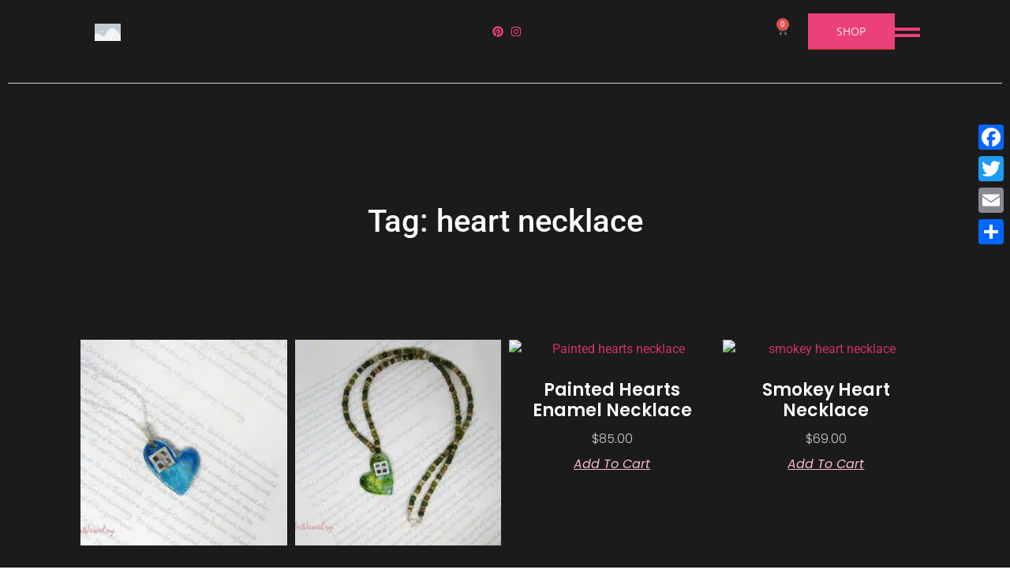

--- FILE ---
content_type: text/css
request_url: https://zd-artjewellery.com/wp-content/uploads/elementor/css/post-4456.css?ver=1764296639
body_size: 1017
content:
.elementor-4456 .elementor-element.elementor-element-cc92115{--display:flex;--min-height:80px;--flex-direction:row;--container-widget-width:calc( ( 1 - var( --container-widget-flex-grow ) ) * 100% );--container-widget-height:100%;--container-widget-flex-grow:1;--container-widget-align-self:stretch;--flex-wrap-mobile:wrap;--justify-content:space-between;--align-items:center;--gap:5% 5%;--row-gap:5%;--column-gap:5%;--padding-top:0%;--padding-bottom:0%;--padding-left:4%;--padding-right:4%;--z-index:99;}.elementor-4456 .elementor-element.elementor-element-cc92115:not(.elementor-motion-effects-element-type-background), .elementor-4456 .elementor-element.elementor-element-cc92115 > .elementor-motion-effects-container > .elementor-motion-effects-layer{background-color:var( --e-global-color-primary );}.elementor-4456 .elementor-element.elementor-element-728dd09b > .elementor-widget-container{padding:0px 0px 0px 10px;}.elementor-4456 .elementor-element.elementor-element-728dd09b{text-align:left;}.elementor-4456 .elementor-element.elementor-element-728dd09b img{width:150px;height:22px;object-fit:contain;object-position:center center;}.elementor-4456 .elementor-element.elementor-element-343891cf > .elementor-widget-container{padding:0px 0px 0px 120px;}.elementor-4456 .elementor-element.elementor-element-343891cf .elementor-icon-list-items:not(.elementor-inline-items) .elementor-icon-list-item:not(:last-child){padding-block-end:calc(35px/2);}.elementor-4456 .elementor-element.elementor-element-343891cf .elementor-icon-list-items:not(.elementor-inline-items) .elementor-icon-list-item:not(:first-child){margin-block-start:calc(35px/2);}.elementor-4456 .elementor-element.elementor-element-343891cf .elementor-icon-list-items.elementor-inline-items .elementor-icon-list-item{margin-inline:calc(35px/2);}.elementor-4456 .elementor-element.elementor-element-343891cf .elementor-icon-list-items.elementor-inline-items{margin-inline:calc(-35px/2);}.elementor-4456 .elementor-element.elementor-element-343891cf .elementor-icon-list-items.elementor-inline-items .elementor-icon-list-item:after{inset-inline-end:calc(-35px/2);}.elementor-4456 .elementor-element.elementor-element-343891cf .elementor-icon-list-icon i{color:var( --e-global-color-accent );transition:color 0.3s;}.elementor-4456 .elementor-element.elementor-element-343891cf .elementor-icon-list-icon svg{fill:var( --e-global-color-accent );transition:fill 0.3s;}.elementor-4456 .elementor-element.elementor-element-343891cf{--e-icon-list-icon-size:14px;--e-icon-list-icon-align:center;--e-icon-list-icon-margin:0 calc(var(--e-icon-list-icon-size, 1em) * 0.125);--icon-vertical-align:center;--icon-vertical-offset:0px;}.elementor-4456 .elementor-element.elementor-element-343891cf .elementor-icon-list-item > .elementor-icon-list-text, .elementor-4456 .elementor-element.elementor-element-343891cf .elementor-icon-list-item > a{font-family:"Nanum Gothic", Sans-serif;font-size:16px;font-weight:300;text-transform:uppercase;letter-spacing:-0.03px;}.elementor-4456 .elementor-element.elementor-element-343891cf .elementor-icon-list-text{color:#FFFFFF;transition:color 0.3s;}.elementor-4456 .elementor-element.elementor-element-343891cf .elementor-icon-list-item:hover .elementor-icon-list-text{color:#CB3522;}.elementor-4456 .elementor-element.elementor-element-48a65052{--display:flex;--flex-direction:row;--container-widget-width:initial;--container-widget-height:100%;--container-widget-flex-grow:1;--container-widget-align-self:stretch;--flex-wrap-mobile:wrap;--justify-content:flex-end;--gap:25px 25px;--row-gap:25px;--column-gap:25px;--padding-top:0px;--padding-bottom:0px;--padding-left:0px;--padding-right:10px;}.elementor-4456 .elementor-element.elementor-element-2f49a64{--divider-style:solid;--subtotal-divider-style:solid;--elementor-remove-from-cart-button:none;--remove-from-cart-button:block;--toggle-button-border-color:var( --e-global-color-primary );--cart-border-style:none;--cart-footer-layout:1fr 1fr;--products-max-height-sidecart:calc(100vh - 240px);--products-max-height-minicart:calc(100vh - 385px);}.elementor-4456 .elementor-element.elementor-element-2f49a64 .widget_shopping_cart_content{--subtotal-divider-left-width:0;--subtotal-divider-right-width:0;}.elementor-4456 .elementor-element.elementor-element-33fcbf91 .elementor-button{background-color:var( --e-global-color-accent );font-family:"Nanum Gothic", Sans-serif;font-size:14px;text-transform:uppercase;line-height:16px;letter-spacing:0.19px;fill:#FFFFFF;color:#FFFFFF;border-style:solid;border-width:0px 0px 1px 0px;border-color:#CB3522;border-radius:0px 0px 0px 0px;padding:14.5px 36px 14.5px 36px;}.elementor-4456 .elementor-element.elementor-element-33fcbf91 .elementor-button:hover, .elementor-4456 .elementor-element.elementor-element-33fcbf91 .elementor-button:focus{background-color:#FFFFFF;color:#CB3522;}.elementor-4456 .elementor-element.elementor-element-33fcbf91{width:auto;max-width:auto;}.elementor-4456 .elementor-element.elementor-element-33fcbf91 .elementor-button:hover svg, .elementor-4456 .elementor-element.elementor-element-33fcbf91 .elementor-button:focus svg{fill:#CB3522;}.elementor-4456 .elementor-element.elementor-element-142127b9{width:auto;max-width:auto;}.elementor-4456 .elementor-element.elementor-element-142127b9 > .elementor-widget-container{margin:0px 0px -8px 0px;}.elementor-4456 .elementor-element.elementor-element-142127b9.elementor-element{--align-self:center;}.elementor-4456 .elementor-element.elementor-element-142127b9 .elementor-icon-wrapper{text-align:center;}.elementor-4456 .elementor-element.elementor-element-142127b9.elementor-view-stacked .elementor-icon{background-color:var( --e-global-color-accent );}.elementor-4456 .elementor-element.elementor-element-142127b9.elementor-view-framed .elementor-icon, .elementor-4456 .elementor-element.elementor-element-142127b9.elementor-view-default .elementor-icon{color:var( --e-global-color-accent );border-color:var( --e-global-color-accent );}.elementor-4456 .elementor-element.elementor-element-142127b9.elementor-view-framed .elementor-icon, .elementor-4456 .elementor-element.elementor-element-142127b9.elementor-view-default .elementor-icon svg{fill:var( --e-global-color-accent );}.elementor-4456 .elementor-element.elementor-element-142127b9.elementor-view-stacked .elementor-icon:hover{background-color:#CB3522;}.elementor-4456 .elementor-element.elementor-element-142127b9.elementor-view-framed .elementor-icon:hover, .elementor-4456 .elementor-element.elementor-element-142127b9.elementor-view-default .elementor-icon:hover{color:#CB3522;border-color:#CB3522;}.elementor-4456 .elementor-element.elementor-element-142127b9.elementor-view-framed .elementor-icon:hover, .elementor-4456 .elementor-element.elementor-element-142127b9.elementor-view-default .elementor-icon:hover svg{fill:#CB3522;}.elementor-4456 .elementor-element.elementor-element-142127b9 .elementor-icon{font-size:32px;}.elementor-4456 .elementor-element.elementor-element-142127b9 .elementor-icon svg{height:32px;}.elementor-4456 .elementor-element.elementor-element-3a52223{--display:flex;--min-height:0px;}.elementor-4456 .elementor-element.elementor-element-3a52223:not(.elementor-motion-effects-element-type-background), .elementor-4456 .elementor-element.elementor-element-3a52223 > .elementor-motion-effects-container > .elementor-motion-effects-layer{background-color:var( --e-global-color-primary );}.elementor-4456 .elementor-element.elementor-element-a920d7a{--divider-border-style:solid;--divider-color:var( --e-global-color-text );--divider-border-width:1px;}.elementor-4456 .elementor-element.elementor-element-a920d7a .elementor-divider-separator{width:100%;}.elementor-4456 .elementor-element.elementor-element-a920d7a .elementor-divider{padding-block-start:15px;padding-block-end:15px;}.elementor-theme-builder-content-area{height:400px;}.elementor-location-header:before, .elementor-location-footer:before{content:"";display:table;clear:both;}@media(max-width:1024px){.elementor-4456 .elementor-element.elementor-element-cc92115{--gap:2% 2%;--row-gap:2%;--column-gap:2%;--padding-top:0%;--padding-bottom:0%;--padding-left:3%;--padding-right:3%;}.elementor-4456 .elementor-element.elementor-element-728dd09b img{width:150px;}.elementor-4456 .elementor-element.elementor-element-343891cf > .elementor-widget-container{padding:0px 0px 0px 0px;}.elementor-4456 .elementor-element.elementor-element-343891cf .elementor-icon-list-items:not(.elementor-inline-items) .elementor-icon-list-item:not(:last-child){padding-block-end:calc(20px/2);}.elementor-4456 .elementor-element.elementor-element-343891cf .elementor-icon-list-items:not(.elementor-inline-items) .elementor-icon-list-item:not(:first-child){margin-block-start:calc(20px/2);}.elementor-4456 .elementor-element.elementor-element-343891cf .elementor-icon-list-items.elementor-inline-items .elementor-icon-list-item{margin-inline:calc(20px/2);}.elementor-4456 .elementor-element.elementor-element-343891cf .elementor-icon-list-items.elementor-inline-items{margin-inline:calc(-20px/2);}.elementor-4456 .elementor-element.elementor-element-343891cf .elementor-icon-list-items.elementor-inline-items .elementor-icon-list-item:after{inset-inline-end:calc(-20px/2);}.elementor-4456 .elementor-element.elementor-element-142127b9 > .elementor-widget-container{margin:0px 0px -8px 0px;}}@media(max-width:767px){.elementor-4456 .elementor-element.elementor-element-48a65052{--width:50%;}}@media(min-width:768px){.elementor-4456 .elementor-element.elementor-element-cc92115{--content-width:1600px;}.elementor-4456 .elementor-element.elementor-element-48a65052{--width:270px;}}@media(max-width:1024px) and (min-width:768px){.elementor-4456 .elementor-element.elementor-element-48a65052{--width:35%;}}

--- FILE ---
content_type: text/css
request_url: https://zd-artjewellery.com/wp-content/uploads/elementor/css/post-4394.css?ver=1764296639
body_size: 734
content:
.elementor-4394 .elementor-element.elementor-element-89a18d9{--display:flex;}.elementor-4394 .elementor-element.elementor-element-89a18d9:not(.elementor-motion-effects-element-type-background), .elementor-4394 .elementor-element.elementor-element-89a18d9 > .elementor-motion-effects-container > .elementor-motion-effects-layer{background-color:var( --e-global-color-primary );}.elementor-4394 .elementor-element.elementor-element-74ca376{--divider-border-style:solid;--divider-color:var( --e-global-color-4c86cdb3 );--divider-border-width:1px;}.elementor-4394 .elementor-element.elementor-element-74ca376 .elementor-divider-separator{width:100%;}.elementor-4394 .elementor-element.elementor-element-74ca376 .elementor-divider{padding-block-start:15px;padding-block-end:15px;}.elementor-4394 .elementor-element.elementor-element-4bda239{--display:flex;--flex-direction:column;--container-widget-width:calc( ( 1 - var( --container-widget-flex-grow ) ) * 100% );--container-widget-height:initial;--container-widget-flex-grow:0;--container-widget-align-self:initial;--flex-wrap-mobile:wrap;--align-items:stretch;--gap:50px 50px;--row-gap:50px;--column-gap:50px;--padding-top:30px;--padding-bottom:30px;--padding-left:0px;--padding-right:0px;}.elementor-4394 .elementor-element.elementor-element-4bda239:not(.elementor-motion-effects-element-type-background), .elementor-4394 .elementor-element.elementor-element-4bda239 > .elementor-motion-effects-container > .elementor-motion-effects-layer{background-color:var( --e-global-color-primary );}.elementor-4394 .elementor-element.elementor-element-b34fab6{--display:flex;--flex-direction:row;--container-widget-width:calc( ( 1 - var( --container-widget-flex-grow ) ) * 100% );--container-widget-height:100%;--container-widget-flex-grow:1;--container-widget-align-self:stretch;--flex-wrap-mobile:wrap;--align-items:stretch;--gap:0px 0px;--row-gap:0px;--column-gap:0px;border-style:dotted;--border-style:dotted;border-width:0px 0px 1px 0px;--border-top-width:0px;--border-right-width:0px;--border-bottom-width:1px;--border-left-width:0px;border-color:#9b9b9b;--border-color:#9b9b9b;--padding-top:0px;--padding-bottom:30px;--padding-left:0px;--padding-right:0px;}.elementor-4394 .elementor-element.elementor-element-956b418{--display:flex;--flex-direction:row;--container-widget-width:calc( ( 1 - var( --container-widget-flex-grow ) ) * 100% );--container-widget-height:100%;--container-widget-flex-grow:1;--container-widget-align-self:stretch;--flex-wrap-mobile:wrap;--justify-content:flex-start;--align-items:center;--padding-top:0px;--padding-bottom:0px;--padding-left:0px;--padding-right:0px;}.elementor-4394 .elementor-element.elementor-element-1458ab4{color:var( --e-global-color-26aa9b58 );}.elementor-4394 .elementor-element.elementor-element-a47e21d{--display:flex;--flex-direction:row-reverse;--container-widget-width:calc( ( 1 - var( --container-widget-flex-grow ) ) * 100% );--container-widget-height:100%;--container-widget-flex-grow:1;--container-widget-align-self:stretch;--flex-wrap-mobile:wrap-reverse;--justify-content:flex-start;--align-items:center;--padding-top:0px;--padding-bottom:0px;--padding-left:0px;--padding-right:0px;}.elementor-4394 .elementor-element.elementor-element-6fe509a{text-align:center;font-family:"Roboto", Sans-serif;font-size:16px;color:var( --e-global-color-26aa9b58 );}.elementor-4394 .elementor-element.elementor-element-e4f2116{--display:flex;--flex-direction:row;--container-widget-width:calc( ( 1 - var( --container-widget-flex-grow ) ) * 100% );--container-widget-height:100%;--container-widget-flex-grow:1;--container-widget-align-self:stretch;--flex-wrap-mobile:wrap;--justify-content:space-between;--align-items:center;--gap:0px 0px;--row-gap:0px;--column-gap:0px;--padding-top:0px;--padding-bottom:0px;--padding-left:0px;--padding-right:0px;}.elementor-4394 .elementor-element.elementor-element-1e6ae5b{--display:flex;--flex-direction:row;--container-widget-width:calc( ( 1 - var( --container-widget-flex-grow ) ) * 100% );--container-widget-height:100%;--container-widget-flex-grow:1;--container-widget-align-self:stretch;--flex-wrap-mobile:wrap;--justify-content:flex-start;--align-items:center;--padding-top:0px;--padding-bottom:0px;--padding-left:0px;--padding-right:0px;}.elementor-4394 .elementor-element.elementor-element-cdaead3 > .elementor-widget-container{margin:0px 0px 0px 15px;}.elementor-4394 .elementor-element.elementor-element-cdaead3{text-align:left;}.elementor-4394 .elementor-element.elementor-element-cdaead3 .elementor-heading-title{font-size:13px;font-weight:300;color:var( --e-global-color-text );}.elementor-4394 .elementor-element.elementor-element-8d937fd{--display:flex;--flex-direction:row-reverse;--container-widget-width:calc( ( 1 - var( --container-widget-flex-grow ) ) * 100% );--container-widget-height:100%;--container-widget-flex-grow:1;--container-widget-align-self:stretch;--flex-wrap-mobile:wrap-reverse;--justify-content:flex-start;--align-items:center;--padding-top:0px;--padding-bottom:0px;--padding-left:0px;--padding-right:0px;}.elementor-4394 .elementor-element.elementor-element-5e308e4 .elementor-repeater-item-993ef04.elementor-social-icon i{color:var( --e-global-color-26aa9b58 );}.elementor-4394 .elementor-element.elementor-element-5e308e4 .elementor-repeater-item-993ef04.elementor-social-icon svg{fill:var( --e-global-color-26aa9b58 );}.elementor-4394 .elementor-element.elementor-element-5e308e4 .elementor-repeater-item-f4f16ac.elementor-social-icon i{color:var( --e-global-color-26aa9b58 );}.elementor-4394 .elementor-element.elementor-element-5e308e4 .elementor-repeater-item-f4f16ac.elementor-social-icon svg{fill:var( --e-global-color-26aa9b58 );}.elementor-4394 .elementor-element.elementor-element-5e308e4{--grid-template-columns:repeat(0, auto);--icon-size:14px;--grid-column-gap:20px;--grid-row-gap:0px;}.elementor-4394 .elementor-element.elementor-element-5e308e4 .elementor-widget-container{text-align:right;}.elementor-4394 .elementor-element.elementor-element-5e308e4 > .elementor-widget-container{margin:0px 15px 0px 0px;}.elementor-4394 .elementor-element.elementor-element-5e308e4 .elementor-social-icon{background-color:rgba(0,0,0,0);--icon-padding:0em;}.elementor-4394 .elementor-element.elementor-element-5e308e4 .elementor-social-icon i{color:rgba(84,89,95,0.73);}.elementor-4394 .elementor-element.elementor-element-5e308e4 .elementor-social-icon svg{fill:rgba(84,89,95,0.73);}.elementor-4394 .elementor-element.elementor-element-5e308e4 .elementor-social-icon:hover{background-color:rgba(255,255,255,0);}.elementor-4394 .elementor-element.elementor-element-5e308e4 .elementor-social-icon:hover i{color:#00ce1b;}.elementor-4394 .elementor-element.elementor-element-5e308e4 .elementor-social-icon:hover svg{fill:#00ce1b;}.elementor-theme-builder-content-area{height:400px;}.elementor-location-header:before, .elementor-location-footer:before{content:"";display:table;clear:both;}@media(max-width:1024px){.elementor-4394 .elementor-element.elementor-element-4bda239{--padding-top:30px;--padding-bottom:30px;--padding-left:20px;--padding-right:20px;}.elementor-4394 .elementor-element.elementor-element-5e308e4{--icon-size:13px;--grid-column-gap:10px;}}@media(max-width:767px){.elementor-4394 .elementor-element.elementor-element-4bda239{--gap:40px 40px;--row-gap:40px;--column-gap:40px;--padding-top:25px;--padding-bottom:25px;--padding-left:20px;--padding-right:20px;}.elementor-4394 .elementor-element.elementor-element-956b418{--width:30%;}.elementor-4394 .elementor-element.elementor-element-a47e21d{--width:70%;}.elementor-4394 .elementor-element.elementor-element-e4f2116{--gap:20px 20px;--row-gap:20px;--column-gap:20px;}.elementor-4394 .elementor-element.elementor-element-1e6ae5b{--flex-direction:column;--container-widget-width:100%;--container-widget-height:initial;--container-widget-flex-grow:0;--container-widget-align-self:initial;--flex-wrap-mobile:wrap;}.elementor-4394 .elementor-element.elementor-element-cdaead3{text-align:center;}.elementor-4394 .elementor-element.elementor-element-cdaead3 .elementor-heading-title{line-height:19px;}.elementor-4394 .elementor-element.elementor-element-8d937fd{--flex-direction:column;--container-widget-width:100%;--container-widget-height:initial;--container-widget-flex-grow:0;--container-widget-align-self:initial;--flex-wrap-mobile:wrap;}.elementor-4394 .elementor-element.elementor-element-5e308e4 .elementor-widget-container{text-align:center;}}

--- FILE ---
content_type: text/css
request_url: https://zd-artjewellery.com/wp-content/uploads/elementor/css/post-4655.css?ver=1764297135
body_size: 637
content:
.elementor-4655 .elementor-element.elementor-element-24e58115{--display:flex;--min-height:300px;--flex-direction:column;--container-widget-width:calc( ( 1 - var( --container-widget-flex-grow ) ) * 100% );--container-widget-height:initial;--container-widget-flex-grow:0;--container-widget-align-self:initial;--flex-wrap-mobile:wrap;--justify-content:center;--align-items:stretch;--gap:10px 10px;--row-gap:10px;--column-gap:10px;--padding-top:5%;--padding-bottom:5%;--padding-left:8%;--padding-right:8%;}.elementor-4655 .elementor-element.elementor-element-24e58115:not(.elementor-motion-effects-element-type-background), .elementor-4655 .elementor-element.elementor-element-24e58115 > .elementor-motion-effects-container > .elementor-motion-effects-layer{background-color:var( --e-global-color-primary );}.elementor-4655 .elementor-element.elementor-element-b274287{text-align:center;}.elementor-4655 .elementor-element.elementor-element-b274287 .elementor-heading-title{color:var( --e-global-color-26aa9b58 );}.elementor-4655 .elementor-element.elementor-element-5f4a7153{--display:flex;--flex-direction:column;--container-widget-width:calc( ( 1 - var( --container-widget-flex-grow ) ) * 100% );--container-widget-height:initial;--container-widget-flex-grow:0;--container-widget-align-self:initial;--flex-wrap-mobile:wrap;--align-items:stretch;--gap:15px 15px;--row-gap:15px;--column-gap:15px;--padding-top:0%;--padding-bottom:0%;--padding-left:8%;--padding-right:8%;}.elementor-4655 .elementor-element.elementor-element-5f4a7153:not(.elementor-motion-effects-element-type-background), .elementor-4655 .elementor-element.elementor-element-5f4a7153 > .elementor-motion-effects-container > .elementor-motion-effects-layer{background-color:var( --e-global-color-primary );}.elementor-4655 .elementor-element.elementor-element-195d74c8.elementor-wc-products ul.products li.product{text-align:center;}.elementor-4655 .elementor-element.elementor-element-195d74c8.elementor-wc-products  ul.products{grid-column-gap:10px;grid-row-gap:140px;}.elementor-4655 .elementor-element.elementor-element-195d74c8.elementor-wc-products .attachment-woocommerce_thumbnail{margin-bottom:8px;}.elementor-4655 .elementor-element.elementor-element-195d74c8.elementor-wc-products ul.products li.product .woocommerce-loop-product__title{color:var( --e-global-color-26aa9b58 );}.elementor-4655 .elementor-element.elementor-element-195d74c8.elementor-wc-products ul.products li.product .woocommerce-loop-category__title{color:var( --e-global-color-26aa9b58 );}.elementor-4655 .elementor-element.elementor-element-195d74c8.elementor-wc-products ul.products li.product .woocommerce-loop-product__title, .elementor-4655 .elementor-element.elementor-element-195d74c8.elementor-wc-products ul.products li.product .woocommerce-loop-category__title{font-family:"Poppins", Sans-serif;font-size:22px;font-weight:600;text-transform:capitalize;font-style:normal;text-decoration:none;line-height:1.2em;letter-spacing:0px;}.elementor-4655 .elementor-element.elementor-element-195d74c8.elementor-wc-products ul.products li.product .price{color:var( --e-global-color-text );font-family:"Poppins", Sans-serif;font-size:16px;font-weight:300;text-transform:none;font-style:normal;text-decoration:none;line-height:1.5em;letter-spacing:0px;word-spacing:0em;}.elementor-4655 .elementor-element.elementor-element-195d74c8.elementor-wc-products ul.products li.product .price ins{color:var( --e-global-color-text );}.elementor-4655 .elementor-element.elementor-element-195d74c8.elementor-wc-products ul.products li.product .price ins .amount{color:var( --e-global-color-text );}.elementor-4655 .elementor-element.elementor-element-195d74c8.elementor-wc-products ul.products li.product .price del{color:#1C244B;}.elementor-4655 .elementor-element.elementor-element-195d74c8.elementor-wc-products ul.products li.product .price del .amount{color:#1C244B;}.elementor-4655 .elementor-element.elementor-element-195d74c8.elementor-wc-products ul.products li.product .price del {font-family:"Poppins", Sans-serif;font-size:16px;font-weight:300;text-transform:none;font-style:normal;text-decoration:line-through;line-height:1.5em;letter-spacing:0px;word-spacing:0em;}.elementor-4655 .elementor-element.elementor-element-195d74c8.elementor-wc-products ul.products li.product .button{color:var( --e-global-color-17423641 );background-color:#02010100;font-family:"Poppins", Sans-serif;font-size:16px;font-weight:400;text-transform:capitalize;font-style:italic;text-decoration:underline;line-height:1em;letter-spacing:0px;padding:0px 0px 0px 0px;margin-top:0px;}.elementor-4655 .elementor-element.elementor-element-195d74c8.elementor-wc-products .added_to_cart{color:#1C244B;font-family:"Poppins", Sans-serif;font-size:16px;font-weight:400;text-transform:capitalize;font-style:normal;text-decoration:none;line-height:1em;letter-spacing:0px;word-spacing:0em;}.elementor-4655 .elementor-element.elementor-element-195d74c8 nav.woocommerce-pagination{margin-top:50px;font-family:"Poppins", Sans-serif;font-size:16px;font-weight:400;text-transform:capitalize;font-style:normal;text-decoration:none;line-height:1em;letter-spacing:0px;word-spacing:0em;}.elementor-4655 .elementor-element.elementor-element-195d74c8 nav.woocommerce-pagination ul li a, .elementor-4655 .elementor-element.elementor-element-195d74c8 nav.woocommerce-pagination ul li span{padding:14px;}.elementor-4655 .elementor-element.elementor-element-195d74c8 nav.woocommerce-pagination ul li a{color:var( --e-global-color-secondary );background-color:#02010100;}.elementor-4655 .elementor-element.elementor-element-195d74c8 nav.woocommerce-pagination ul li a:hover{color:#1C244B;background-color:#F3F5F8;}.elementor-4655 .elementor-element.elementor-element-195d74c8 nav.woocommerce-pagination ul li span.current{color:#FFFFFF;background-color:#467FF7;}.elementor-4655 .elementor-element.elementor-element-195d74c8.elementor-wc-products ul.products li.product span.onsale{display:block;color:#FFFFFF;background-color:#467FF7;font-family:"Poppins", Sans-serif;font-size:16px;font-weight:400;text-transform:capitalize;font-style:normal;text-decoration:none;line-height:30px;letter-spacing:0px;border-radius:0px;min-width:80px;min-height:30px;right:auto;left:0;margin:0px;}@media(max-width:1024px){.elementor-4655 .elementor-element.elementor-element-24e58115{--padding-top:10%;--padding-bottom:10%;--padding-left:5%;--padding-right:5%;}.elementor-4655 .elementor-element.elementor-element-5f4a7153{--padding-top:0%;--padding-bottom:0%;--padding-left:5%;--padding-right:5%;}.elementor-4655 .elementor-element.elementor-element-195d74c8.elementor-wc-products  ul.products{grid-column-gap:20px;grid-row-gap:40px;}.elementor-4655 .elementor-element.elementor-element-195d74c8.elementor-wc-products ul.products li.product .price{font-size:14px;}.elementor-4655 .elementor-element.elementor-element-195d74c8.elementor-wc-products ul.products li.product .button{font-size:14px;}.elementor-4655 .elementor-element.elementor-element-195d74c8.elementor-wc-products .added_to_cart{font-size:14px;}.elementor-4655 .elementor-element.elementor-element-195d74c8 nav.woocommerce-pagination{font-size:14px;}.elementor-4655 .elementor-element.elementor-element-195d74c8.elementor-wc-products ul.products li.product span.onsale{font-size:14px;line-height:2em;}}@media(min-width:768px){.elementor-4655 .elementor-element.elementor-element-24e58115{--content-width:1650px;}.elementor-4655 .elementor-element.elementor-element-5f4a7153{--content-width:1650px;}}@media(max-width:767px){.elementor-4655 .elementor-element.elementor-element-24e58115{--min-height:0px;--padding-top:15%;--padding-bottom:15%;--padding-left:5%;--padding-right:5%;}.elementor-4655 .elementor-element.elementor-element-195d74c8{width:100%;max-width:100%;}.elementor-4655 .elementor-element.elementor-element-195d74c8.elementor-wc-products  ul.products{grid-column-gap:20px;grid-row-gap:40px;}.elementor-4655 .elementor-element.elementor-element-195d74c8.elementor-wc-products ul.products li.product .woocommerce-loop-product__title, .elementor-4655 .elementor-element.elementor-element-195d74c8.elementor-wc-products ul.products li.product .woocommerce-loop-category__title{font-size:18px;}}

--- FILE ---
content_type: text/css
request_url: https://zd-artjewellery.com/wp-content/uploads/elementor/css/post-4491.css?ver=1764296639
body_size: 589
content:
.elementor-4491 .elementor-element.elementor-element-c0afaff{--display:flex;}.elementor-4491 .elementor-element.elementor-element-c0afaff:not(.elementor-motion-effects-element-type-background), .elementor-4491 .elementor-element.elementor-element-c0afaff > .elementor-motion-effects-container > .elementor-motion-effects-layer{background-color:var( --e-global-color-3b285cfd );}.elementor-4491 .elementor-element.elementor-element-4f659e3{--spacer-size:50px;}.elementor-4491 .elementor-element.elementor-element-4f659e3 > .elementor-widget-container{background-color:var( --e-global-color-3b285cfd );}.elementor-4491 .elementor-element.elementor-element-12532cf{--display:flex;--min-height:100vh;--flex-direction:column;--container-widget-width:100%;--container-widget-height:initial;--container-widget-flex-grow:0;--container-widget-align-self:initial;--flex-wrap-mobile:wrap;--justify-content:space-between;--gap:35px 35px;--row-gap:35px;--column-gap:35px;--overlay-opacity:0.5;--margin-top:0px;--margin-bottom:0px;--margin-left:0px;--margin-right:0px;--padding-top:0%;--padding-bottom:0%;--padding-left:25%;--padding-right:0%;}.elementor-4491 .elementor-element.elementor-element-12532cf:not(.elementor-motion-effects-element-type-background), .elementor-4491 .elementor-element.elementor-element-12532cf > .elementor-motion-effects-container > .elementor-motion-effects-layer{background-color:var( --e-global-color-3b285cfd );}.elementor-4491 .elementor-element.elementor-element-12532cf::before, .elementor-4491 .elementor-element.elementor-element-12532cf > .elementor-background-video-container::before, .elementor-4491 .elementor-element.elementor-element-12532cf > .e-con-inner > .elementor-background-video-container::before, .elementor-4491 .elementor-element.elementor-element-12532cf > .elementor-background-slideshow::before, .elementor-4491 .elementor-element.elementor-element-12532cf > .e-con-inner > .elementor-background-slideshow::before, .elementor-4491 .elementor-element.elementor-element-12532cf > .elementor-motion-effects-container > .elementor-motion-effects-layer::before{--background-overlay:'';}.elementor-4491 .elementor-element.elementor-element-293daea6 > .elementor-widget-container{margin:0px 0px -6px 0px;}.elementor-4491 .elementor-element.elementor-element-293daea6 .elementor-icon-wrapper{text-align:right;}.elementor-4491 .elementor-element.elementor-element-293daea6.elementor-view-stacked .elementor-icon{background-color:#FFFAF5;color:#6C7C69;}.elementor-4491 .elementor-element.elementor-element-293daea6.elementor-view-framed .elementor-icon, .elementor-4491 .elementor-element.elementor-element-293daea6.elementor-view-default .elementor-icon{color:#FFFAF5;border-color:#FFFAF5;}.elementor-4491 .elementor-element.elementor-element-293daea6.elementor-view-framed .elementor-icon, .elementor-4491 .elementor-element.elementor-element-293daea6.elementor-view-default .elementor-icon svg{fill:#FFFAF5;}.elementor-4491 .elementor-element.elementor-element-293daea6.elementor-view-framed .elementor-icon{background-color:#6C7C69;}.elementor-4491 .elementor-element.elementor-element-293daea6.elementor-view-stacked .elementor-icon svg{fill:#6C7C69;}.elementor-4491 .elementor-element.elementor-element-293daea6.elementor-view-stacked .elementor-icon:hover{background-color:rgba(255, 250, 245, 0.9);color:#6C7C69;}.elementor-4491 .elementor-element.elementor-element-293daea6.elementor-view-framed .elementor-icon:hover, .elementor-4491 .elementor-element.elementor-element-293daea6.elementor-view-default .elementor-icon:hover{color:rgba(255, 250, 245, 0.9);border-color:rgba(255, 250, 245, 0.9);}.elementor-4491 .elementor-element.elementor-element-293daea6.elementor-view-framed .elementor-icon:hover, .elementor-4491 .elementor-element.elementor-element-293daea6.elementor-view-default .elementor-icon:hover svg{fill:rgba(255, 250, 245, 0.9);}.elementor-4491 .elementor-element.elementor-element-293daea6.elementor-view-framed .elementor-icon:hover{background-color:#6C7C69;}.elementor-4491 .elementor-element.elementor-element-293daea6.elementor-view-stacked .elementor-icon:hover svg{fill:#6C7C69;}.elementor-4491 .elementor-element.elementor-element-293daea6 .elementor-icon{font-size:22px;padding:37px;}.elementor-4491 .elementor-element.elementor-element-293daea6 .elementor-icon svg{height:22px;}.elementor-4491 .elementor-element.elementor-element-11a4f0b5.elementor-element{--order:-99999 /* order start hack */;}.elementor-4491 .elementor-element.elementor-element-11a4f0b5 .elementor-nav-menu .elementor-item{font-family:var( --e-global-typography-primary-font-family ), Sans-serif;font-weight:var( --e-global-typography-primary-font-weight );}.elementor-4491 .elementor-element.elementor-element-11a4f0b5 .elementor-nav-menu--main .elementor-item{color:#FFFAF5;fill:#FFFAF5;padding-left:0px;padding-right:0px;padding-top:0px;padding-bottom:0px;}.elementor-4491 .elementor-element.elementor-element-11a4f0b5 .elementor-nav-menu--main .elementor-item:hover,
					.elementor-4491 .elementor-element.elementor-element-11a4f0b5 .elementor-nav-menu--main .elementor-item.elementor-item-active,
					.elementor-4491 .elementor-element.elementor-element-11a4f0b5 .elementor-nav-menu--main .elementor-item.highlighted,
					.elementor-4491 .elementor-element.elementor-element-11a4f0b5 .elementor-nav-menu--main .elementor-item:focus{color:rgba(255, 250, 245, 0.4);fill:rgba(255, 250, 245, 0.4);}.elementor-4491 .elementor-element.elementor-element-11a4f0b5 .elementor-nav-menu--main .elementor-item.elementor-item-active{color:rgba(255, 250, 245, 0.4);}.elementor-4491 .elementor-element.elementor-element-11a4f0b5{--e-nav-menu-horizontal-menu-item-margin:calc( 20px / 2 );}.elementor-4491 .elementor-element.elementor-element-11a4f0b5 .elementor-nav-menu--main:not(.elementor-nav-menu--layout-horizontal) .elementor-nav-menu > li:not(:last-child){margin-bottom:20px;}.elementor-4491 .elementor-element.elementor-element-11a4f0b5 .elementor-nav-menu--dropdown .elementor-item, .elementor-4491 .elementor-element.elementor-element-11a4f0b5 .elementor-nav-menu--dropdown  .elementor-sub-item{font-family:var( --e-global-typography-primary-font-family ), Sans-serif;font-weight:var( --e-global-typography-primary-font-weight );}#elementor-popup-modal-4491 .dialog-widget-content{animation-duration:1.2s;background-color:#6C7C69;}#elementor-popup-modal-4491{background-color:rgba(0, 0, 0, 0.7);justify-content:flex-end;align-items:center;pointer-events:all;}#elementor-popup-modal-4491 .dialog-message{width:395px;height:100vh;align-items:flex-start;}